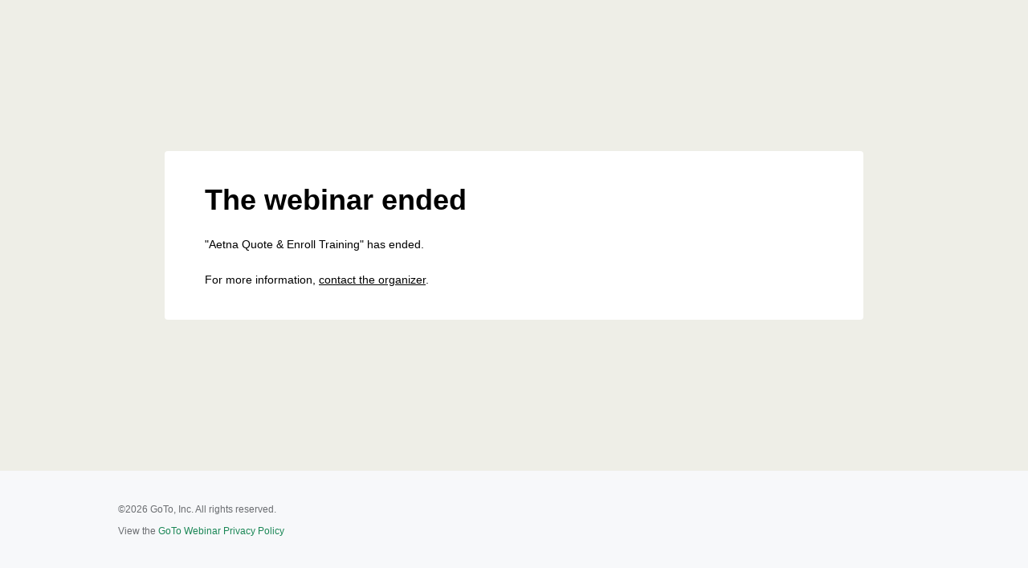

--- FILE ---
content_type: text/css; charset=UTF-8
request_url: https://register.gotowebinar.com/0.137.0/styles/mac-font.css
body_size: -100
content:
* {
    font-family: 'SF Pro Text',-apple-system,BlinkMacSystemFont,Roboto,'Segoe UI',Helvetica,Arial,sans-serif,'Apple Color Emoji','Segoe UI Emoji','Segoe UI Symbol', 'VideoJS' !important;
}

.togo-icon {
    font: normal normal normal 14px/1 ToGoIconsFont !important;
    font-size: inherit !important;
}